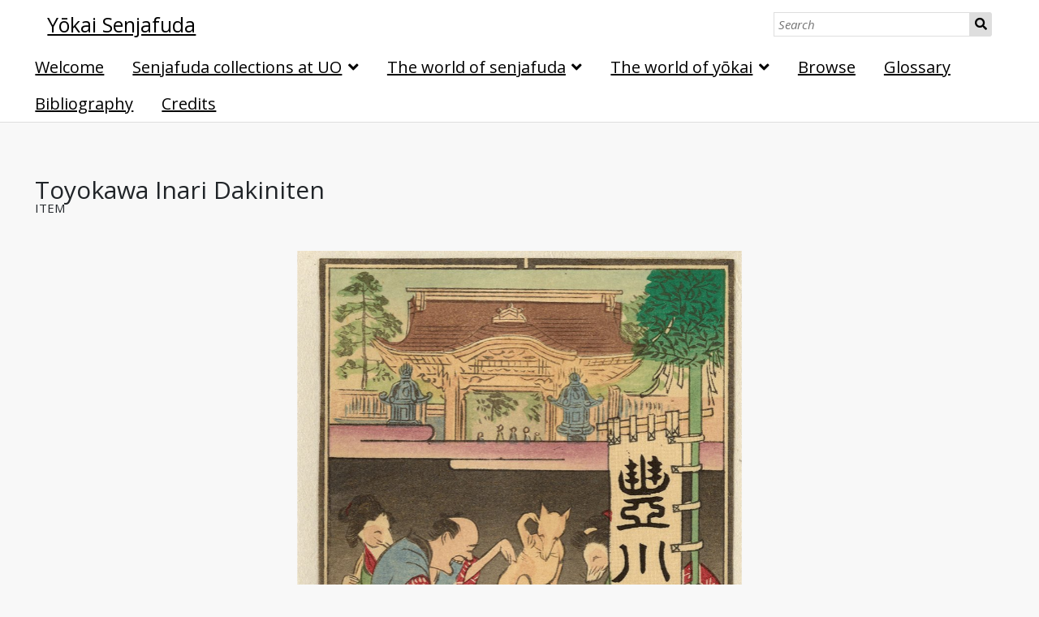

--- FILE ---
content_type: text/html; charset=UTF-8
request_url: https://glam.uoregon.edu/s/yokai-senjafuda/item/1274
body_size: 3887
content:
<!DOCTYPE html><html lang="en-US">    <head>
        <meta charset="utf-8">
<meta property="og&#x3A;description" content="Three&#x20;foxes&#x20;playing&#x20;a&#x20;rope&#x20;game&#x20;with&#x20;a&#x20;villager&#x20;at&#x20;Toyokawa&#x20;Inari&#x20;Temple">
<meta property="og&#x3A;image" content="https&#x3A;&#x2F;&#x2F;glam.uoregon.edu&#x2F;files&#x2F;large&#x2F;f02e64503a14a12574c0f6c1295bfefa334f566d.jpg">
<meta property="og&#x3A;title" content="Toyokawa&#x20;Inari&#x20;Dakiniten&#x20;&#xB7;&#x20;Mellon&#x20;Projects">
<meta property="og&#x3A;type" content="website">
<meta property="og&#x3A;url" content="https&#x3A;&#x2F;&#x2F;glam.uoregon.edu&#x2F;s&#x2F;yokai-senjafuda&#x2F;item&#x2F;1274">
<meta property="og&#x3A;description" content="Three&#x20;foxes&#x20;playing&#x20;a&#x20;rope&#x20;game&#x20;with&#x20;a&#x20;villager&#x20;at&#x20;Toyokawa&#x20;Inari&#x20;Temple">
<meta property="og&#x3A;image" content="https&#x3A;&#x2F;&#x2F;glam.uoregon.edu&#x2F;files&#x2F;large&#x2F;f02e64503a14a12574c0f6c1295bfefa334f566d.jpg">
<meta name="viewport" content="width&#x3D;device-width,&#x20;initial-scale&#x3D;1">        <title>Yōkai Senjafuda · Toyokawa Inari Dakiniten · Mellon Projects</title>        <link href="https&#x3A;&#x2F;&#x2F;use.fontawesome.com&#x2F;releases&#x2F;v5.8.1&#x2F;css&#x2F;all.css" media="screen" rel="stylesheet" type="text&#x2F;css">
<link href="https&#x3A;&#x2F;&#x2F;stackpath.bootstrapcdn.com&#x2F;bootstrap&#x2F;4.3.1&#x2F;css&#x2F;bootstrap.min.css" media="screen" rel="stylesheet" type="text&#x2F;css">
<link href="&#x2F;&#x2F;fonts.googleapis.com&#x2F;css&#x3F;family&#x3D;Open&#x2B;Sans&#x3A;400,400italic,600,600italic,700italic,700" media="screen" rel="stylesheet" type="text&#x2F;css">
<link href="&#x2F;application&#x2F;asset&#x2F;css&#x2F;iconfonts.css&#x3F;v&#x3D;3.2.3" media="screen" rel="stylesheet" type="text&#x2F;css">
<link href="&#x2F;themes&#x2F;UO-Library-Omeka-S-Theme-main&#x2F;asset&#x2F;css&#x2F;style.css&#x3F;v&#x3D;1.3.0" media="screen" rel="stylesheet" type="text&#x2F;css">
<link href="&#x2F;modules&#x2F;UniversalViewer&#x2F;asset&#x2F;css&#x2F;universal-viewer.css&#x3F;v&#x3D;3.6.7" media="screen" rel="stylesheet" type="text&#x2F;css">
<link href="&#x2F;s&#x2F;yokai-senjafuda&#x2F;css-editor" media="screen" rel="stylesheet" type="text&#x2F;css">                <script  src="https&#x3A;&#x2F;&#x2F;stackpath.bootstrapcdn.com&#x2F;bootstrap&#x2F;4.3.1&#x2F;js&#x2F;bootstrap.min.js"></script>
<script  src="https&#x3A;&#x2F;&#x2F;cdnjs.cloudflare.com&#x2F;ajax&#x2F;libs&#x2F;popper.js&#x2F;1.14.7&#x2F;umd&#x2F;popper.min.js"></script>
<script  src="https&#x3A;&#x2F;&#x2F;code.jquery.com&#x2F;jquery-3.3.1.slim.min.js"></script>
<script  src="&#x2F;&#x2F;ajax.googleapis.com&#x2F;ajax&#x2F;libs&#x2F;jquery&#x2F;3.6.0&#x2F;jquery.min.js"></script>
<script  src="&#x2F;application&#x2F;asset&#x2F;js&#x2F;global.js&#x3F;v&#x3D;3.2.3"></script>
<script  src="&#x2F;themes&#x2F;UO-Library-Omeka-S-Theme-main&#x2F;asset&#x2F;js&#x2F;default.js&#x3F;v&#x3D;1.3.0"></script>
<script  defer="defer" src="&#x2F;application&#x2F;asset&#x2F;vendor&#x2F;openseadragon&#x2F;openseadragon.min.js&#x3F;v&#x3D;3.2.3"></script>
<script  defer="defer" src="&#x2F;modules&#x2F;ImageServer&#x2F;asset&#x2F;js&#x2F;openseadragon.js&#x3F;v&#x3D;3.6.13"></script>
<script >
    //<!--
    var iiifViewerOpenSeaDragonArgs = {};iiifViewerOpenSeaDragonArgs['osd-1286'] = {"id":"osd-1286","prefixUrl":"/application/asset/vendor/openseadragon/images/","tileSources":["https://glam.uoregon.edu/files/tile/f02e64503a14a12574c0f6c1295bfefa334f566d.dzi"]};
    //-->
</script>
<script type="application&#x2F;javascript" id="embedUV" src="&#x2F;modules&#x2F;UniversalViewer&#x2F;asset&#x2F;vendor&#x2F;uv2&#x2F;lib&#x2F;embed.js"></script>
<script type="application&#x2F;javascript">
    //<!--
    /* wordpress fix */
    //-->
</script>
<script  async="async" src="https&#x3A;&#x2F;&#x2F;www.googletagmanager.com&#x2F;gtag&#x2F;js&#x3F;id&#x3D;UA-138983172-1"></script>
<script >
    //<!--
    
                    
                      window.dataLayer = window.dataLayer || [];
                      function gtag(){dataLayer.push(arguments);}
                      gtag('js', new Date());
                    
                      gtag('config', 'UA-138983172-1');
    //-->
</script>    </head>

    <body class="item&#x20;resource&#x20;show">                <header>
            <a class="skip" href="#content">skip to content</a>
            <div class="row">
                <div class="col-md-9">
                                <a href="/s/yokai-senjafuda" class="site-title"><h1><span class="title">Yōkai Senjafuda</span></h1></a>
                                </div>
                <div id="search" class="col-md-3 col-11 mt-2 mt-md-0">
                    
<form action="/s/yokai-senjafuda/item" id="search-form">
    <label for="site-search" class="visuallyhidden">Search</label>
    <input type="text" placeholder="Search" id="site-search" name="search" value="">
    <button type="submit">Search</button>
</form>
                </div>
            </div>

            <nav>
            <ul class="navigation">
    <li>
        <a href="&#x2F;s&#x2F;yokai-senjafuda&#x2F;page&#x2F;welcome">Welcome</a>
    </li>
    <li>
        <a href="&#x2F;s&#x2F;yokai-senjafuda&#x2F;page&#x2F;senjafuda-collections-at-uo">Senjafuda collections at UO</a>
        <ul>
            <li>
                <a href="&#x2F;s&#x2F;yokai-senjafuda&#x2F;page&#x2F;starr-collection">The Starr collection</a>
            </li>
            <li>
                <a href="&#x2F;s&#x2F;yokai-senjafuda&#x2F;page&#x2F;shobundo-collection">The Shōbundō collection</a>
            </li>
        </ul>
    </li>
    <li>
        <a href="&#x2F;s&#x2F;yokai-senjafuda&#x2F;page&#x2F;world-of-senjafuda">The world of senjafuda</a>
        <ul>
            <li>
                <a href="&#x2F;s&#x2F;yokai-senjafuda&#x2F;page&#x2F;pasting-senjafuda">Pasting senjafuda</a>
                <ul>
                    <li>
                        <a href="&#x2F;s&#x2F;yokai-senjafuda&#x2F;page&#x2F;origins-and-offerings">Origins and offerings</a>
                    </li>
                    <li>
                        <a href="&#x2F;s&#x2F;yokai-senjafuda&#x2F;page&#x2F;pasting-and-play">Pasting and play</a>
                    </li>
                </ul>
            </li>
            <li>
                <a href="&#x2F;s&#x2F;yokai-senjafuda&#x2F;page&#x2F;exchanging-senjafuda">Exchanging senjafuda</a>
                <ul>
                    <li>
                        <a href="&#x2F;s&#x2F;yokai-senjafuda&#x2F;page&#x2F;exchanging">Exchanging</a>
                    </li>
                    <li>
                        <a href="&#x2F;s&#x2F;yokai-senjafuda&#x2F;page&#x2F;collecting-and-appreciating">Collecting and appreciating</a>
                    </li>
                    <li>
                        <a href="&#x2F;s&#x2F;yokai-senjafuda&#x2F;page&#x2F;nostalgia">Nostalgia</a>
                    </li>
                </ul>
            </li>
            <li>
                <a href="&#x2F;s&#x2F;yokai-senjafuda&#x2F;page&#x2F;imagining-the-collector">Imagining the collector</a>
                <ul>
                    <li>
                        <a href="&#x2F;s&#x2F;yokai-senjafuda&#x2F;page&#x2F;collectors-and-foxes">Collectors and foxes</a>
                    </li>
                    <li>
                        <a href="&#x2F;s&#x2F;yokai-senjafuda&#x2F;page&#x2F;collectors-and-tengu">Collectors and tengu</a>
                    </li>
                    <li>
                        <a href="&#x2F;s&#x2F;yokai-senjafuda&#x2F;page&#x2F;collectors-and-oni">Collectors and oni</a>
                    </li>
                </ul>
            </li>
        </ul>
    </li>
    <li>
        <a href="&#x2F;s&#x2F;yokai-senjafuda&#x2F;page&#x2F;world-of-yokai">The world of yōkai</a>
        <ul>
            <li>
                <a href="&#x2F;s&#x2F;yokai-senjafuda&#x2F;page&#x2F;yokai-collectively">Yōkai, collectively</a>
                <ul>
                    <li>
                        <a href="&#x2F;s&#x2F;yokai-senjafuda&#x2F;page&#x2F;night-parade">Night parade of a hundred demons</a>
                    </li>
                    <li>
                        <a href="&#x2F;s&#x2F;yokai-senjafuda&#x2F;page&#x2F;boardgame">A boardgame</a>
                    </li>
                    <li>
                        <a href="&#x2F;s&#x2F;yokai-senjafuda&#x2F;page&#x2F;matchbox-label-series">Matchbox label series</a>
                    </li>
                    <li>
                        <a href="&#x2F;s&#x2F;yokai-senjafuda&#x2F;page&#x2F;yokai-senjafuda-series">A senjafuda yōkai series</a>
                    </li>
                    <li>
                        <a href="&#x2F;s&#x2F;yokai-senjafuda&#x2F;page&#x2F;tattoos">Tattoos in print</a>
                    </li>
                </ul>
            </li>
            <li>
                <a href="&#x2F;s&#x2F;yokai-senjafuda&#x2F;page&#x2F;yokai-individually">Yōkai, individually</a>
                <ul>
                    <li>
                        <a href="&#x2F;s&#x2F;yokai-senjafuda&#x2F;page&#x2F;kappa">Kappa</a>
                    </li>
                    <li>
                        <a href="&#x2F;s&#x2F;yokai-senjafuda&#x2F;page&#x2F;cats">Cats</a>
                    </li>
                    <li>
                        <a href="&#x2F;s&#x2F;yokai-senjafuda&#x2F;page&#x2F;foxes">Foxes</a>
                    </li>
                    <li>
                        <a href="&#x2F;s&#x2F;yokai-senjafuda&#x2F;page&#x2F;tengu">Tengu</a>
                    </li>
                    <li>
                        <a href="&#x2F;s&#x2F;yokai-senjafuda&#x2F;page&#x2F;oni">Oni</a>
                    </li>
                </ul>
            </li>
        </ul>
    </li>
    <li>
        <a href="&#x2F;s&#x2F;yokai-senjafuda&#x2F;item">Browse</a>
    </li>
    <li>
        <a href="&#x2F;s&#x2F;yokai-senjafuda&#x2F;page&#x2F;glossary">Glossary</a>
    </li>
    <li>
        <a href="&#x2F;s&#x2F;yokai-senjafuda&#x2F;page&#x2F;bibliography">Bibliography</a>
    </li>
    <li>
        <a href="&#x2F;s&#x2F;yokai-senjafuda&#x2F;page&#x2F;credits">Credits</a>
    </li>
</ul>            </nav>
        </header>
        <div id="content" role="main">
            
<h2><span class="title">Toyokawa Inari Dakiniten</span></h2><h3>Item</h3>
    <div class="media-embeds">
    <div class="media-render"><div class="openseadragon" id="osd-1286" style="height: 800px;"></div>
<noscript>
    <p>OpenSeadragon is not available unless JavaScript is enabled.</p>
    <img src="https://glam.uoregon.edu/files/large/f02e64503a14a12574c0f6c1295bfefa334f566d.jpg" height="800px" />
</noscript></div>    </div>
    <div class="property">
        <h4>
                Title                        </h4>
        <div class="values">
                                            <div class="value" lang="">
                                <span class="value-content">Toyokawa Inari Dakiniten</span>
                                                            </div>
                            </div>
    </div>
    <div class="property">
        <h4>
                Description                        </h4>
        <div class="values">
                                            <div class="value" lang="">
                                <span class="value-content">Three foxes playing a rope game with a villager at Toyokawa Inari Temple</span>
                                                            </div>
                            </div>
    </div>
    <div class="property">
        <h4>
                Source                        </h4>
        <div class="values">
                                            <div class="value" lang="">
                                <span class="value-content">&quot;Toyokawa Inari Dakiniten,&quot; Shōbundō senjafuda collection, Coll 482, Special Collections &amp; University Archives, University of Oregon Libraries, Eugene, Oregon.</span>
                                                            </div>
                                                        <div class="value" lang="">
                                <span class="value-content"><p><a href="http://archiveswest.orbiscascade.org/ark:/80444/xv85363/op=fstyle.aspx?t=k&amp;q=shobundo">Learn more about the Shōbundō senjafuda collection at Archives West.</a></p></span>
                                                            </div>
                            </div>
    </div>
    <div class="property">
        <h4>
                Identifier                        </h4>
        <div class="values">
                                            <div class="value" lang="">
                                <span class="value-content">Shōbundō senjafuda collection (Coll 482)</span>
                                                            </div>
                            </div>
    </div>
<div class="property">
            <h4>Item sets</h4>
        <div class="value"><a href="/s/yokai-senjafuda/item-set/324">Foxes</a></div>
        </div>


<script type="application/ld+json">{"@context":"https:\/\/glam.uoregon.edu\/api-context","@id":"https:\/\/glam.uoregon.edu\/api\/items\/1274","@type":"o:Item","o:id":1274,"o:is_public":true,"o:owner":{"@id":"https:\/\/glam.uoregon.edu\/api\/users\/2","o:id":2},"o:resource_class":null,"o:resource_template":{"@id":"https:\/\/glam.uoregon.edu\/api\/resource_templates\/4","o:id":4},"o:thumbnail":null,"o:title":"Toyokawa Inari Dakiniten","thumbnail_display_urls":{"large":"https:\/\/glam.uoregon.edu\/files\/large\/f02e64503a14a12574c0f6c1295bfefa334f566d.jpg","medium":"https:\/\/glam.uoregon.edu\/files\/medium\/f02e64503a14a12574c0f6c1295bfefa334f566d.jpg","square":"https:\/\/glam.uoregon.edu\/files\/square\/f02e64503a14a12574c0f6c1295bfefa334f566d.jpg"},"o:created":{"@value":"2019-05-07T17:07:54+00:00","@type":"http:\/\/www.w3.org\/2001\/XMLSchema#dateTime"},"o:modified":{"@value":"2019-05-13T22:32:10+00:00","@type":"http:\/\/www.w3.org\/2001\/XMLSchema#dateTime"},"o:media":[{"@id":"https:\/\/glam.uoregon.edu\/api\/media\/1286","o:id":1286}],"o:item_set":[{"@id":"https:\/\/glam.uoregon.edu\/api\/item_sets\/324","o:id":324}],"o:site":[{"@id":"https:\/\/glam.uoregon.edu\/api\/sites\/2","o:id":2},{"@id":"https:\/\/glam.uoregon.edu\/api\/sites\/5","o:id":5},{"@id":"https:\/\/glam.uoregon.edu\/api\/sites\/8","o:id":8}],"dcterms:title":[{"type":"literal","property_id":1,"property_label":"Title","is_public":true,"@value":"Toyokawa Inari Dakiniten"}],"dcterms:description":[{"type":"literal","property_id":4,"property_label":"Description","is_public":true,"@value":"Three foxes playing a rope game with a villager at Toyokawa Inari Temple"}],"dcterms:source":[{"type":"literal","property_id":11,"property_label":"Source","is_public":true,"@value":"\"Toyokawa Inari Dakiniten,\" Sh\u014dbund\u014d senjafuda collection, Coll 482, Special Collections & University Archives, University of Oregon Libraries, Eugene, Oregon."},{"type":"html","property_id":11,"property_label":"Source","is_public":true,"@value":"<p><a href=\"http:\/\/archiveswest.orbiscascade.org\/ark:\/80444\/xv85363\/op=fstyle.aspx?t=k&amp;q=shobundo\">Learn more about the Sh\u014dbund\u014d senjafuda collection at Archives West.<\/a><\/p>","@type":"http:\/\/www.w3.org\/1999\/02\/22-rdf-syntax-ns#HTML"}],"dcterms:identifier":[{"type":"literal","property_id":10,"property_label":"Identifier","is_public":true,"@value":"Sh\u014dbund\u014d senjafuda collection (Coll 482)"}]}</script>
<div id="uv-1" class="uv universal-viewer viewer " data-config="/modules/UniversalViewer/asset/universal-viewer/config.json" data-uri="https://glam.uoregon.edu/iiif/2/1274/manifest" data-locale="en-GB" style="background-color: #000; height: 600px;"></div>

        </div>
        <footer>
            <!-- Main Row - Ankle -->
            <div id="ankle" class="pt-3 row">

            <!-- Citation and License column -->
                            <section id="license-citation-section" class="col-md-4">
                    <div id="license-citation-row" class="row">
                                                                <div id="license-col" class="col-12 pt-3">
                            <h2>Licensing</h2>
                            <i class="fab fa-creative-commons fa-2x ml-2 mr-2"></i>
<i class="fab fa-creative-commons-by fa-2x ml-2 mr-2"></i>
<i class="fab fa-creative-commons-nc fa-2x ml-2 mr-2"></i>
<i class="fab fa-creative-commons-sa fa-2x ml-2 mr-2"></i>
<p>
This work is licensed under a <a href="https://creativecommons.org/licenses/by-nc-sa/4.0/" style="color:#720101">Creative Commons Attribution-NonCommercial-Sharealike 4.0 International License</a> to Glynne Walley and the University of Oregon, 2019.</p>                        </div>
                                        </div>
                </section>
            
            <!-- Sponsors and Images column -->
                            <section id="logos-sponsors-section" class="col-md-8">
                    <div id="logos-sponsers-row" class="row">
                                            <div id="logos-col" class="pt-3 col-lg-6">
                            <img src="https://pages.uoregon.edu/mfgaede/libraryjsmalogo.png" alt="University of Oregon sponsored by Jordan Schnitzer Museum of Art">                        </div>
                                                                <div id="sponsors-col" class="col-lg-6">
                            <h2>Sponsors</h2>
                            <p>The digital exhibition <em>Yōkai Senjafuda</em> is the result of a collaboration between the <a href="https://library.uoregon.edu/" style="color:#720101">University of Oregon Libraries</a> and the <a href="http://jsma.uoregon.edu" style="color:#720101">Jordan Schnitzer Museum of Art</a>, with support from <a href="http://mellon.org" style="color:#720101">The Andrew W. Mellon Foundation</a>.</p>                        </div>
                                        </div>
                </section>
            
            </div>

            <!-- Copyright and Social - Foot -->
            <hr>
            <div id="foot" class="row">
                <div class="col-md-6 small">
                                    </div>
                <div class="col-md-6 text-md-right">
                                                                </div>
            </div>
        </footer>
    </body>
</html>


--- FILE ---
content_type: application/javascript
request_url: https://glam.uoregon.edu/modules/ImageServer/asset/js/openseadragon.js?v=3.6.13
body_size: 19
content:
jQuery(document).ready(function(){
    Object.keys(iiifViewerOpenSeaDragonArgs).forEach(function(key) {
        OpenSeadragon(iiifViewerOpenSeaDragonArgs[key]);
    });
});


--- FILE ---
content_type: application/javascript
request_url: https://glam.uoregon.edu/modules/UniversalViewer/asset/vendor/uv2/lib/iiif-tree-component.js
body_size: 3162
content:
// iiif-tree-component v1.0.7 https://github.com/viewdir/iiif-tree-component#readme
(function(f){if(typeof exports==="object"&&typeof module!=="undefined"){module.exports=f()}else if(typeof define==="function"&&define.amd){define([],f)}else{var g;if(typeof window!=="undefined"){g=window}else if(typeof global!=="undefined"){g=global}else if(typeof self!=="undefined"){g=self}else{g=this}g.iiifTreeComponent = f()}})(function(){var define,module,exports;return (function e(t,n,r){function s(o,u){if(!n[o]){if(!t[o]){var a=typeof require=="function"&&require;if(!u&&a)return a(o,!0);if(i)return i(o,!0);var f=new Error("Cannot find module '"+o+"'");throw f.code="MODULE_NOT_FOUND",f}var l=n[o]={exports:{}};t[o][0].call(l.exports,function(e){var n=t[o][1][e];return s(n?n:e)},l,l.exports,e,t,n,r)}return n[o].exports}var i=typeof require=="function"&&require;for(var o=0;o<r.length;o++)s(r[o]);return s})({1:[function(require,module,exports){






var __extends = (this && this.__extends) || function (d, b) {
    for (var p in b) if (b.hasOwnProperty(p)) d[p] = b[p];
    function __() { this.constructor = d; }
    d.prototype = b === null ? Object.create(b) : (__.prototype = b.prototype, new __());
};
var IIIFComponents;
(function (IIIFComponents) {
    var TreeComponent = (function (_super) {
        __extends(TreeComponent, _super);
        function TreeComponent(options) {
            _super.call(this, options);
            this._init();
        }
        TreeComponent.prototype._init = function () {
            var success = _super.prototype._init.call(this);
            if (!success) {
                console.error("TreeComponent failed to initialise");
            }
            var that = this;
            this._$tree = $('<ul class="tree"></ul>');
            this._$element.append(this._$tree);
            $.templates({
                pageTemplate: '{^{for nodes}}\
                                {^{tree/}}\
                            {{/for}}',
                treeTemplate: '<li>\
                                {^{if nodes && nodes.length}}\
                                    <div class="toggle" data-link="class{merge:expanded toggle=\'expanded\'}"></div>\
                                {{else}}\
                                <div class="spacer"></div>\
                                {{/if}}\
                                {^{if multiSelectEnabled}}\
                                    <input id="tree-checkbox-{{>id}}" type="checkbox" data-link="checked{:multiSelected ? \'checked\' : \'\'}" class="multiSelect" />\
                                {{/if}}\
                                {^{if selected}}\
                                    <a id="tree-link-{{>id}}" href="#" title="{{>label}}" class="selected">{{>label}}</a>\
                                {{else}}\
                                    <a id="tree-link-{{>id}}" href="#" title="{{>label}}">{{>label}}</a>\
                                {{/if}}\
                            </li>\
                            {^{if expanded}}\
                                <li>\
                                    <ul>\
                                        {^{for nodes}}\
                                            {^{tree/}}\
                                        {{/for}}\
                                    </ul>\
                                </li>\
                            {{/if}}'
            });
            $.views.tags({
                tree: {
                    toggleExpanded: function () {
                        var node = this.data;
                        that._setNodeExpanded(node, !node.expanded);
                    },
                    toggleMultiSelect: function () {
                        var node = this.data;
                        that._setNodeMultiSelected(node, !!!node.multiSelected);
                        if (node.isRange()) {
                            that._getMultiSelectState().selectRange(node.data, node.multiSelected);
                        }
                        that._emit(TreeComponent.Events.TREE_NODE_MULTISELECTED, node);
                    },
                    init: function (tagCtx, linkCtx, ctx) {
                        this.data = tagCtx.view.data;
                        //this.data.text = this.data.label;
                    },
                    onAfterLink: function () {
                        var self = this;
                        self.contents('li').first()
                            .on('click', '.toggle', function () {
                            self.toggleExpanded();
                        }).on('click', 'a', function (e) {
                            e.preventDefault();
                            var node = self.data;
                            if (node.nodes.length)
                                self.toggleExpanded();
                            if (node.multiSelectEnabled) {
                                self.toggleMultiSelect();
                            }
                            else {
                                if (!node.nodes.length) {
                                    that._emit(TreeComponent.Events.TREE_NODE_SELECTED, node);
                                    that.selectNode(node);
                                }
                                else if (that.options.branchNodesSelectable) {
                                    that._emit(TreeComponent.Events.TREE_NODE_SELECTED, node);
                                    that.selectNode(node);
                                }
                            }
                        }).on('click', 'input.multiSelect', function (e) {
                            self.toggleMultiSelect();
                        });
                    },
                    template: $.templates.treeTemplate
                }
            });
            return success;
        };
        TreeComponent.prototype.databind = function () {
            this._rootNode = this.options.helper.getTree(this.options.topRangeIndex, this.options.treeSortType);
            this._allNodes = null; // delete cache
            this._multiSelectableNodes = null; // delete cache
            this._$tree.link($.templates.pageTemplate, this._rootNode);
        };
        // todo: this should be removed in order to fit with the 'reactive' pattern
        // all changes shold be a result of calling databind() with options/props. 
        TreeComponent.prototype.updateMultiSelectState = function () {
            var state = this._getMultiSelectState();
            for (var i = 0; i < state.ranges.length; i++) {
                var range = state.ranges[i];
                var node = this._getMultiSelectableNodes().en().where(function (n) { return n.data.id === range.id; }).first();
                if (node) {
                    this._setNodeMultiSelectEnabled(node, range.multiSelectEnabled);
                    this._setNodeMultiSelected(node, range.multiSelected);
                }
            }
        };
        TreeComponent.prototype._getMultiSelectState = function () {
            return this.options.helper.getMultiSelectState();
        };
        TreeComponent.prototype._getDefaultOptions = function () {
            return {
                branchNodesSelectable: true,
                helper: null,
                topRangeIndex: 0,
                treeSortType: Manifold.TreeSortType.NONE
            };
        };
        TreeComponent.prototype.allNodesSelected = function () {
            var applicableNodes = this._getMultiSelectableNodes();
            var multiSelectedNodes = this.getMultiSelectedNodes();
            return applicableNodes.length === multiSelectedNodes.length;
        };
        TreeComponent.prototype._getMultiSelectableNodes = function () {
            var _this = this;
            // if cached
            if (this._multiSelectableNodes) {
                return this._multiSelectableNodes;
            }
            return this._multiSelectableNodes = this._getAllNodes().en().where(function (n) { return _this._nodeIsMultiSelectable(n); }).toArray();
        };
        TreeComponent.prototype._nodeIsMultiSelectable = function (node) {
            return (node.isManifest() && node.nodes.length > 0 || node.isRange());
        };
        TreeComponent.prototype._getAllNodes = function () {
            // if cached
            if (this._allNodes) {
                return this._allNodes;
            }
            return this._allNodes = this._rootNode.nodes.en().traverseUnique(function (node) { return node.nodes; }).toArray();
        };
        TreeComponent.prototype.getMultiSelectedNodes = function () {
            var _this = this;
            return this._getAllNodes().en().where(function (n) { return _this._nodeIsMultiSelectable(n) && n.multiSelected; }).toArray();
        };
        TreeComponent.prototype.getNodeById = function (id) {
            return this._getAllNodes().en().where(function (n) { return n.id === id; }).first();
        };
        TreeComponent.prototype._multiSelectTreeNode = function (node, isSelected) {
            if (!this._nodeIsMultiSelectable(node))
                return;
            this._setNodeMultiSelected(node, isSelected);
            // recursively select/deselect child nodes
            for (var i = 0; i < node.nodes.length; i++) {
                var n = node.nodes[i];
                this._multiSelectTreeNode(n, isSelected);
            }
        };
        // private _updateParentNodes(node: Manifold.ITreeNode): void {
        //     var parentNode: Manifold.ITreeNode = <Manifold.ITreeNode>node.parentNode;
        //     if (!parentNode) return;
        //     // expand parents if selected
        //     if (node.selected) {
        //         this._expandParents(node);
        //     }
        //     // get the number of selected children.
        //     var checkedCount: number = parentNode.nodes.en().where(n => (<Manifold.ITreeNode>n).multiSelected).count();
        //     // if any are checked, check the parent.
        //     this._setNodeMultiSelected(parentNode, checkedCount > 0);
        //     var indeterminate: boolean = checkedCount > 0 && checkedCount < parentNode.nodes.length;
        //     this._setNodeIndeterminate(parentNode, indeterminate);
        //     // cascade up tree
        //     this._updateParentNodes(parentNode);
        // }
        TreeComponent.prototype._expandParents = function (node) {
            if (!node.parentNode)
                return;
            this._setNodeExpanded(node.parentNode, true);
            this._expandParents(node.parentNode);
        };
        TreeComponent.prototype._setNodeSelected = function (node, selected) {
            $.observable(node).setProperty("selected", selected);
        };
        TreeComponent.prototype._setNodeExpanded = function (node, expanded) {
            $.observable(node).setProperty("expanded", expanded);
        };
        TreeComponent.prototype._setNodeMultiSelected = function (node, selected) {
            $.observable(node).setProperty("multiSelected", selected);
            // if (!selected){
            //     this._setNodeIndeterminate(node, false);
            // }
        };
        TreeComponent.prototype._setNodeMultiSelectEnabled = function (node, enabled) {
            $.observable(node).setProperty("multiSelectEnabled", enabled);
        };
        // private _setNodeIndeterminate(node: Manifold.ITreeNode, indeterminate: boolean): void {
        //     var $checkbox: JQuery = this._getNodeCheckbox(node);
        //     $checkbox.prop("indeterminate", indeterminate);
        // }
        // private _getNodeCheckbox(node: Manifold.ITreeNode): JQuery {
        //     return $("#tree-checkbox-" + node.id);
        // }
        // private _getNodeSiblings(node: Manifold.ITreeNode): Manifold.ITreeNode[] {
        //     var siblings: Manifold.ITreeNode[] = [];
        //     if (node.parentNode){
        //         siblings = <Manifold.ITreeNode[]>node.parentNode.nodes.en().where(n => n !== node).toArray();
        //     }
        //     return siblings;
        // }
        TreeComponent.prototype.selectPath = function (path) {
            if (!this._rootNode)
                return;
            var pathArr = path.split("/");
            if (pathArr.length >= 1)
                pathArr.shift();
            var node = this.getNodeByPath(this._rootNode, pathArr);
            this.selectNode(node);
        };
        TreeComponent.prototype.deselectCurrentNode = function () {
            if (this._selectedNode)
                this._setNodeSelected(this._selectedNode, false);
        };
        TreeComponent.prototype.selectNode = function (node) {
            if (!this._rootNode)
                return;
            this.deselectCurrentNode();
            this._selectedNode = node;
            this._setNodeSelected(this._selectedNode, true);
        };
        // walks down the tree using the specified path e.g. [2,2,0]
        TreeComponent.prototype.getNodeByPath = function (parentNode, path) {
            if (path.length === 0)
                return parentNode;
            var index = path.shift();
            var node = parentNode.nodes[index];
            return this.getNodeByPath(node, path);
        };
        TreeComponent.prototype.show = function () {
            this._$element.show();
        };
        TreeComponent.prototype.hide = function () {
            this._$element.hide();
        };
        TreeComponent.prototype._resize = function () {
        };
        return TreeComponent;
    }(_Components.BaseComponent));
    IIIFComponents.TreeComponent = TreeComponent;
})(IIIFComponents || (IIIFComponents = {}));
var IIIFComponents;
(function (IIIFComponents) {
    var TreeComponent;
    (function (TreeComponent) {
        var Events = (function () {
            function Events() {
            }
            Events.TREE_NODE_MULTISELECTED = 'treeNodeMultiSelected';
            Events.TREE_NODE_SELECTED = 'treeNodeSelected';
            return Events;
        }());
        TreeComponent.Events = Events;
    })(TreeComponent = IIIFComponents.TreeComponent || (IIIFComponents.TreeComponent = {}));
})(IIIFComponents || (IIIFComponents = {}));
(function (w) {
    if (!w.IIIFComponents) {
        w.IIIFComponents = IIIFComponents;
    }
    else {
        w.IIIFComponents.TreeComponent = IIIFComponents.TreeComponent;
    }
})(window);

},{}]},{},[1])(1)
});